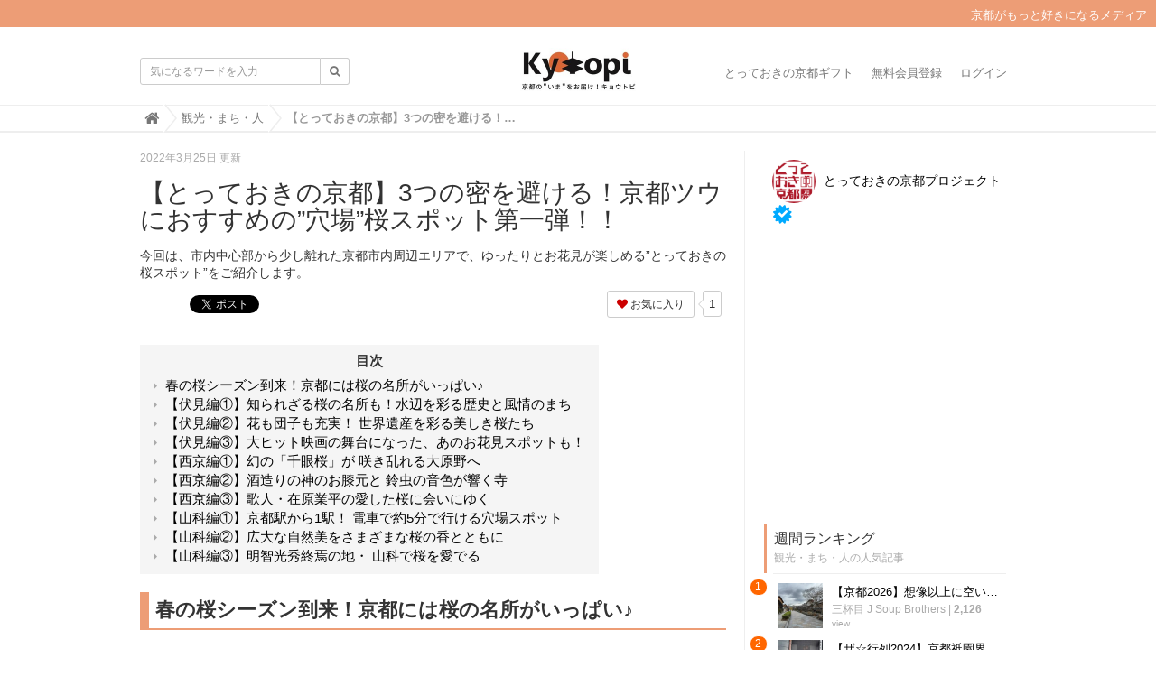

--- FILE ---
content_type: text/html; charset=utf-8
request_url: https://kyotopi.jp/articles/UmV1z
body_size: 17074
content:
<!DOCTYPE html>

<html>
  <head>
    <meta charset="UTF-8">
    <title>【とっておきの京都】3つの密を避ける！京都ツウにおすすめの”穴場”桜スポット第一弾！！</title>
    <link rel="stylesheet" href="//maxcdn.bootstrapcdn.com/font-awesome/4.6.3/css/font-awesome.min.css">
    <link rel="stylesheet" media="screen" href="https://image.kyotopi.jp/clipkit/stylesheets/application-1.0.css">
    <script src="https://image.kyotopi.jp/clipkit/javascripts/default-1.0.js"></script>
    <link href="https://image.kyotopi.jp/sites/favicons/000/000/001/square/99a323b1-18f4-4317-9e3a-165717d60ef3.png?1559113385" rel="shortcut icon" type="image/vnd.microsoft.icon">
    <link rel="apple-touch-icon" href="https://image.kyotopi.jp/sites/touch_icons/000/000/001/square/7f0ee45d-54a5-4cf9-a371-9f9e83639da9.png?1559113385">
    
  <link rel="canonical" href="https://kyotopi.jp/articles/UmV1z">
  
  <meta name="description" content="今回は、市内中心部から少し離れた京都市内周辺エリアで、ゆったりとお花見が楽しめる”とっておきの桜スポット”をご紹介します。">
  <meta name="keywords" content="京都市,伏見区,地域,山科区,桜,桜の京都,西京区">
  <meta name="twitter:card" content="summary">
  <meta name="twitter:domain" content="kyotopi.jp">
  <meta name="twitter:title" content="【とっておきの京都】3つの密を避ける！京都ツウにおすすめの”穴場”桜スポット第一弾！！ - Kyotopi [キョウトピ]  京都情報・観光・旅行・グルメ">
  <meta name="twitter:image" content="https://image.kyotopi.jp/articles/images/000/015/733/medium/6c0cc14e-255e-4b32-8670-50992c609fcd.jpg?1648198427">
  <meta name="twitter:description" content="今回は、市内中心部から少し離れた京都市内周辺エリアで、ゆったりとお花見が楽しめる”とっておきの桜スポット”をご紹介します。">
  <meta property="og:site_name" content="Kyotopi [キョウトピ]  京都情報・観光・旅行・グルメ">
  <meta property="og:title" content="【とっておきの京都】3つの密を避ける！京都ツウにおすすめの”穴場”桜スポット第一弾！！">
  <meta property="og:description" content="今回は、市内中心部から少し離れた京都市内周辺エリアで、ゆったりとお花見が楽しめる”とっておきの桜スポット”をご紹介します。">
  <meta property="og:type" content="article">
  <meta property="og:url" content="https://kyotopi.jp/articles/UmV1z">
  <meta property="og:image" content="https://image.kyotopi.jp/articles/images/000/015/733/large/6c0cc14e-255e-4b32-8670-50992c609fcd.jpg?1648198427">
  <script type="application/ld+json">
  {
    "@context": "http://schema.org",
    "@type": "NewsArticle",
    "mainEntityOfPage":{
      "@type":"WebPage",
      "@id": "https://kyotopi.jp/articles/UmV1z"
    },
    "headline": "【とっておきの京都】3つの密を避ける！京都ツウにおすすめの”穴場”桜スポット第一弾！！",
    "image": {
      "@type": "ImageObject",
      "url": "https://image.kyotopi.jp/articles/images/000/015/733/medium/6c0cc14e-255e-4b32-8670-50992c609fcd.jpg?1648198427",
      "width": 800,
      "height": 600
    },
    "datePublished": "2022-03-25T19:00:00+09:00",
    "dateModified": "2022-03-25T19:00:00+09:00",
    "author": {
      "@type": "Person",
      "name": "とっておきの京都プロジェクト"
    },
    "publisher": {
      "@type": "Organization",
      "name": "Kyotopi [キョウトピ]  京都情報・観光・旅行・グルメ",
      "logo": {
        "@type": "ImageObject",
        "url": "https://image.kyotopi.jp/sites/logos/000/000/001/logo_sm/7572e2b6-c8ff-481a-8a99-a926c4d3ed13.jpg?1568953210"
      }
    },
    "description": "今回は、市内中心部から少し離れた京都市内周辺エリアで、ゆったりとお花見が楽しめる”とっておきの桜スポット”をご紹介します。"
  }
  </script>

    <link href="https://image.kyotopi.jp/sites/favicons/000/000/001/square/99a323b1-18f4-4317-9e3a-165717d60ef3.png?1559113385" rel="shortcut icon" type="image/vnd.microsoft.icon">
<link rel="apple-touch-icon" href="https://image.kyotopi.jp/sites/touch_icons/000/000/001/square/7f0ee45d-54a5-4cf9-a371-9f9e83639da9.png?1559113385">
<link href="https://image.kyotopi.jp/resources/assets/000/000/477/original/style.css?1673833186" rel="stylesheet" type="text/css">

  <!-- 記事ページ用HEAD -->
  <link rel="amphtml" href="https://kyotopi.jp/articles/UmV1z.amp">
  <link rel="canonical" href="https://kyotopi.jp/articles/UmV1z">
  <!--<meta name="description" content="今回は、市内中心部から少し離れた京都市内周辺エリアで、ゆったりとお花見が楽しめる”とっておきの桜スポット”をご紹介します。">-->
  <meta name="twitter:card" content="summary">
  <meta name="twitter:domain" content="kyotopi.jp">
  <meta name="twitter:title" content="【とっておきの京都】3つの密を避ける！京都ツウにおすすめの”穴場”桜スポット第一弾！！ - Kyotopi [キョウトピ]  京都情報・観光・旅行・グルメ">
  <meta name="twitter:image" content="https://image.kyotopi.jp/articles/images/000/015/733/medium/6c0cc14e-255e-4b32-8670-50992c609fcd.jpg?1648198427">
  <meta name="twitter:description" content="今回は、市内中心部から少し離れた京都市内周辺エリアで、ゆったりとお花見が楽しめる”とっておきの桜スポット”をご紹介します。">
  <meta property="og:site_name" content="Kyotopi [キョウトピ]  京都情報・観光・旅行・グルメ">
  <meta property="og:title" content="【とっておきの京都】3つの密を避ける！京都ツウにおすすめの”穴場”桜スポット第一弾！！">
  <meta property="og:description" content="今回は、市内中心部から少し離れた京都市内周辺エリアで、ゆったりとお花見が楽しめる”とっておきの桜スポット”をご紹介します。">
  <meta property="og:type" content="article">
  <meta property="og:url" content="https://kyotopi.jp/articles/UmV1z">
  <meta property="og:image" content="https://image.kyotopi.jp/articles/images/000/015/733/medium/6c0cc14e-255e-4b32-8670-50992c609fcd.jpg?1648198427">
  <script type="application/ld+json">
  {
    "@context": "http://schema.org",
    "@type": "NewsArticle",
    "mainEntityOfPage":{
      "@type":"WebPage",
      "@id": "https://kyotopi.jp/articles/UmV1z"
    },
    "headline": "【とっておきの京都】3つの密を避ける！京都ツウにおすすめの”穴場”桜スポット第一弾！！",
    "image": {
      "@type": "ImageObject",
      "url": "https://image.kyotopi.jp/articles/images/000/015/733/medium/6c0cc14e-255e-4b32-8670-50992c609fcd.jpg?1648198427",
      "width": 800,
      "height": 600
    },
    "datePublished": "2022-03-25T19:00:00+09:00",
    "dateModified": "2022-03-25T19:00:00+09:00",
    "author": {
      "@type": "Person",
      "name": "とっておきの京都プロジェクト"
    },
    "publisher": {
      "@type": "Organization",
      "name": "Kyotopi [キョウトピ]  京都情報・観光・旅行・グルメ",
      "logo": {
        "@type": "ImageObject",
        "url": "https://image.kyotopi.jp/sites/logos/000/000/001/logo_sm/7572e2b6-c8ff-481a-8a99-a926c4d3ed13.jpg?1568953210"
      }
    },
    "description": "今回は、市内中心部から少し離れた京都市内周辺エリアで、ゆったりとお花見が楽しめる”とっておきの桜スポット”をご紹介します。"
  }
  </script>


<style type="text/css" media="screen"> 
</style>



<script type='text/javascript'>
  var googletag = googletag || {};
  googletag.cmd = googletag.cmd || [];
  (function() {
    var gads = document.createElement('script');
    gads.async = true;
    gads.type = 'text/javascript';
    var useSSL = 'https:' == document.location.protocol;
    gads.src = (useSSL ? 'https:' : 'http:') +
      '//www.googletagservices.com/tag/js/gpt.js';
    var node = document.getElementsByTagName('script')[0];
    node.parentNode.insertBefore(gads, node);
  })();
</script>

<script type='text/javascript'>
  googletag.cmd.push(function() {
    googletag.defineSlot('/140701028/PC_Big', [300, 250], 'div-gpt-ad-1456848984254-0').addService(googletag.pubads());
    googletag.defineSlot('/140701028/PC_2', [300, 250], 'div-gpt-ad-1456848984254-1').addService(googletag.pubads());
    googletag.defineSlot('/140701028/SP_header', [300, 250], 'div-gpt-ad-1456848984254-2').addService(googletag.pubads());
    googletag.defineSlot('/140701028/SP_2', [300, 250], 'div-gpt-ad-1456848984254-3').addService(googletag.pubads());
    googletag.defineSlot('/140701028/SP_middle', [300, 250], 'div-gpt-ad-1456848984254-4').addService(googletag.pubads());
    googletag.defineSlot('/140701028/SP_footer', [300, 250], 'div-gpt-ad-1456848984254-5').addService(googletag.pubads());
    googletag.defineSlot('/140701028/PC_3', [300, 250], 'div-gpt-ad-1457409125617-0').addService(googletag.pubads());
    googletag.defineSlot('/140701028/PC_4', [300, 250], 'div-gpt-ad-1457409125617-1').addService(googletag.pubads());
    googletag.pubads().enableSingleRequest();
    googletag.enableServices();
  });
</script>

<script>
  (function(i,s,o,g,r,a,m){i['GoogleAnalyticsObject']=r;i[r]=i[r]||function(){
  (i[r].q=i[r].q||[]).push(arguments)},i[r].l=1*new Date();a=s.createElement(o),
  m=s.getElementsByTagName(o)[0];a.async=1;a.src=g;m.parentNode.insertBefore(a,m)
  })(window,document,'script','https://www.google-analytics.com/analytics.js','ga');
  ga('create', 'UA-61955611-1', 'auto', {'useAmpClientId': true}); 

  <!-- コンテンツグループ トラッキングコード -->
  
    ga('set', 'contentGroup2', 'https://kyotopi.jp/authors/YYVdl');
    
      ga('set', 'contentGroup1', '観光・まち・人');
    
  

  ga('send', 'pageview');
</script>


    
  <link rel="amphtml" href="https://kyotopi.jp/articles/UmV1z.amp">
<meta name="csrf-param" content="authenticity_token" />
<meta name="csrf-token" content="1VfKcWxBdJY0yadqTNDD1E9c0nKhc2f+qqy6ZzpWYob/5jZVr7Nn9cppPksKOrDwsD3cvgvP3ISspjp1TjJjGQ==" /><script>window.routing_root_path = '';
window.site_name = 'kyotopi';
I18n.defaultLocale = 'ja';
I18n.locale = 'ja';</script></head>
  <body class="device-desktop">
    <nav class="navbar navbar-default navbar-top" role="navigation">
  <div class="hbox"><p>京都がもっと好きになるメディア</p>
  </div>
  <div class="container">
    <div class="navbar-brand">
      
        <a href="/" title="Kyotopi [キョウトピ]  京都情報・観光・旅行・グルメ">
          <img src="https://image.kyotopi.jp/sites/logos/000/000/001/logo_sm/7572e2b6-c8ff-481a-8a99-a926c4d3ed13.jpg?1568953210" alt="Kyotopi [キョウトピ]  京都情報・観光・旅行・グルメ"></a>
      
    </div>
    <button type="button" class="navbar-toggle"
        data-toggle="collapse" data-target=".navbar-ex1-collapse">
      <span class="sr-only">Toggle navigation</span>
      <span class="icon-bar"></span>
      <span class="icon-bar"></span>
      <span class="icon-bar"></span>
    </button>
    <div class="collapse navbar-collapse navbar-ex1-collapse">
      <form action="/kyotopi/search" role="search"
          class="navbar-form navbar-left navbar-input-group">
        <div class="form-group">
          <input type="text" class="form-control input-sm" id="nav-keyword-search"
            placeholder="気になるワードを入力" name="q" value="">
          <button class="btn btn-default btn-sm" type="submit">
            <span class="fa fa-search text-muted"></span>
          </button>
        </div>
      </form>
      <ul class="nav navbar-nav navbar-right">
        
          <li><a href="https://store.kyotopi.jp/">とっておきの京都ギフト</a></li>
          <li><a href="/users/sign_up">無料会員登録</a></li>
          <li><a href="/users/sign_in">ログイン</a></li>
        
      </ul>
    </div>
  </div>
  
    <div class="header-breadcrumb hidden-xs">
      <div class="container">
        <ul class="breadcrumb">
         <li itemprop="itemListElement" itemscope="itemscope" itemtype="http://schema.org/ListItem"><a href="/" itemprop="item"><span itemprop="name"><i class="fa fa-lg">&#xf015;</i><span class="sr-only">Home</span></span></a><meta content="1" itemprop="position" /></li><li itemprop="itemListElement" itemscope="itemscope" itemtype="http://schema.org/ListItem"><a href="/category/%E8%A6%B3%E5%85%89%E3%83%BB%E3%81%BE%E3%81%A1%E3%83%BB%E4%BA%BA" itemprop="item"><span itemprop="name">観光・まち・人</span></a><meta content="2" itemprop="position" /></li><li itemprop="itemListElement" itemscope="itemscope" itemtype="http://schema.org/ListItem"><strong class="breadcrumb-title" itemprop="name">【とっておきの京都】3つの密を避ける！京都ツウにおすすめの”穴場”桜スポット第一弾！！</strong><meta content="3" itemprop="position" /></li>
        </ul>
      </div>
    </div>
  
</nav>
<script>
  function getUrlVars() {
    var vars = [], max = 0, hash = "", array = "";
    var url = window.location.search;
    hash  = url.slice(1).split('&'); max = hash.length;
    for (var i = 0; i < max; i++) {
      array = hash[i].split('='); vars.push(array[0]); vars[array[0]] = array[1];
    }
    return vars;
  }
  var val = getUrlVars();
  if (val['q']) document.getElementById('nav-keyword-search').value = decodeURIComponent(val['q']).replace('+', ' ');
</script>
    <div id="sb-site">
      
        


<div class="container">
  <div class="row">
    <div class="col col-sm-8 content-left">
      <div class="article">
        
          <div class="article-header">
            <div class="date">2022年3月25日 更新</div>
            <h1>【とっておきの京都】3つの密を避ける！京都ツウにおすすめの”穴場”桜スポット第一弾！！</h1>
            <p class="description">今回は、市内中心部から少し離れた京都市内周辺エリアで、ゆったりとお花見が楽しめる”とっておきの桜スポット”をご紹介します。</p>
            <div class="row">
              <div class="col-md-6">
                <div class="social">
                  <a href="http://b.hatena.ne.jp/entry/https://kyotopi.jp/articles/UmV1z" class="hatena-bookmark-button" data-hatena-bookmark-layout="simple-balloon" title="このエントリーをはてなブックマークに追加"><img src="https://b.st-hatena.com/images/entry-button/button-only@2x.png" alt="このエントリーをはてなブックマークに追加" width="20" height="20" style="border: none;" /></a><script type="text/javascript" src="https://b.st-hatena.com/js/bookmark_button.js" charset="utf-8" async="async"></script>
                  <span id="fb-root"></span>
                  <script>(function(d, s, id) {
                    var js, fjs = d.getElementsByTagName(s)[0];
                    if (d.getElementById(id)) return;
                    js = d.createElement(s); js.id = id;
                    js.src = "//connect.facebook.net/ja_JP/all.js#xfbml=1";
                    fjs.parentNode.insertBefore(js, fjs);
                  }(document, 'script', 'facebook-jssdk'));</script>
                  <span class="fb-like" data-href="https://kyotopi.jp/articles/UmV1z" data-layout="button_count" data-action="like" data-show-faces="false" data-share="false"></span>
                  <a href="https://twitter.com/share" class="twitter-share-button" data-url="https://kyotopi.jp/articles/UmV1z" data-lang="ja">ツイート</a>
                  <script>!function(d,s,id){var js,fjs=d.getElementsByTagName(s)[0];if(!d.getElementById(id)){js=d.createElement(s);js.id=id;js.src="https://platform.twitter.com/widgets.js";fjs.parentNode.insertBefore(js,fjs);}}(document,"script","twitter-wjs");</script>
                </div>
              </div>
              <div class="col-md-6 text-right">
                <div class="matome-status">
                  <span class="favorite">
                    <a href="/kyotopi/works/favorites/15733/register?s=t"
                        class="btn btn-default btn-sm">
                      <span class="fa fa-heart"></span> お気に入り</a>
                    <span class="counter-bubble">
                      <span>
                        1
                      </span>
                    </span>
                  </span>
                </div>
              </div>
            </div>
          </div>
          
          <div class="article-content">
            
            
              <div class="toc">
                <h3>目次</h3>
                <ul>
                  
                    <li class="lv2">
                      <a href="#item220995">春の桜シーズン到来！京都には桜の名所がいっぱい♪</a>
                    </li>
                  
                    <li class="lv2">
                      <a href="#item220967">【伏見編①】知られざる桜の名所も！水辺を彩る歴史と風情のまち</a>
                    </li>
                  
                    <li class="lv2">
                      <a href="#item220970">【伏見編②】花も団子も充実！ 世界遺産を彩る美しき桜たち</a>
                    </li>
                  
                    <li class="lv2">
                      <a href="#item220972">【伏見編③】大ヒット映画の舞台になった、あのお花見スポットも！</a>
                    </li>
                  
                    <li class="lv2">
                      <a href="#item220976">【西京編①】幻の「千眼桜」が 咲き乱れる大原野へ</a>
                    </li>
                  
                    <li class="lv2">
                      <a href="#item220979">【西京編②】酒造りの神のお膝元と 鈴虫の音色が響く寺</a>
                    </li>
                  
                    <li class="lv2">
                      <a href="#item220982">【西京編③】歌人・在原業平の愛した桜に会いにゆく</a>
                    </li>
                  
                    <li class="lv2">
                      <a href="#item220985">【山科編①】京都駅から1駅！ 電車で約5分で行ける穴場スポット</a>
                    </li>
                  
                    <li class="lv2">
                      <a href="#item220988">【山科編②】広大な自然美をさまざまな桜の香とともに</a>
                    </li>
                  
                    <li class="lv2">
                      <a href="#item220991">【山科編③】明智光秀終焉の地・ 山科で桜を愛でる</a>
                    </li>
                  
                </ul>
              </div>
            
            
              
                <div class="article-item item_heading " id="item220995" data-item-id="220995" data-item-type="ItemHeading"><h2 class="item-body">春の桜シーズン到来！京都には桜の名所がいっぱい♪</h2></div>
              
                <div class="article-item item_image " id="item220994" data-item-id="220994" data-item-type="ItemImage"><div class="media"><div class="pull-sm-left"><a class="lightbox" href="https://image.kyotopi.jp/item_images/images/000/220/994/medium/e9f9d571-0d09-4125-8043-b48fda7d9cbd.jpg?1648198082" title=""><span class="inline-image"><img class="img-responsive item-image" alt=" (220994)" data-reference="" src="https://image.kyotopi.jp/item_images/images/000/220/994/medium/e9f9d571-0d09-4125-8043-b48fda7d9cbd.jpg?1648198082" width="640" height="426" /></span></a></div><div class="media-body"><h4 class="media-heading item-body"></h4><div class="item-comment">京都には「桜の名所」がたくさんあります！その中でも、3つの密を避けて穴場の桜スポットを探している人必見！今回は、市内中心部から少し離れた京都市内周辺エリアで、ゆったりとお花見が楽しめる”とっておきの桜スポット”をご紹介します。</div></div></div></div>
              
                <div class="article-item item_heading " id="item220967" data-item-id="220967" data-item-type="ItemHeading"><h2 class="item-body">【伏見編①】知られざる桜の名所も！水辺を彩る歴史と風情のまち</h2></div>
              
                <div class="article-item item_image " id="item220958" data-item-id="220958" data-item-type="ItemImage"><div class="image-large"><a class="lightbox" href="https://image.kyotopi.jp/item_images/images/000/220/958/medium/20751f1f-f7a1-4d6f-84d7-296c91e96c1e.jpg?1648197369" title=""><img class="img-responsive item-image" alt=" (220958)" data-reference="" src="https://image.kyotopi.jp/item_images/images/000/220/958/medium/20751f1f-f7a1-4d6f-84d7-296c91e96c1e.jpg?1648197369" width="640" height="478" /></a><h4></h4></div></div>
              
                <div class="article-item item_text " id="item220968" data-item-id="220968" data-item-type="ItemText"><div class="item-body-hbr">お酒のイメージが強い、京都市の伏見区。実は桜の名所が多く、中書島から大手筋、伏見桃山城公園から桃山御陵一帯は、桜の街と呼んでも過言ではない美しさ。桜と水辺、酒蔵が立ち並ぶ歴史ある伏見へ、花見に来られてみてはいかがでしょうか。</div></div>
              
                <div class="article-item item_link " id="item220969" data-item-id="220969" data-item-type="ItemLink"><div class="item-link-inline style-button"><div class="media"><div class="media-body"><div><a class="btn btn-item-link noext" href="https://totteoki.kyoto.travel/19033/" rel="nofollow" style="" target="_blank">【伏見編①】の記事はこちら⇒</a></div></div></div></div></div>
              
                <div class="article-item item_heading " id="item220970" data-item-id="220970" data-item-type="ItemHeading"><h2 class="item-body">【伏見編②】花も団子も充実！ 世界遺産を彩る美しき桜たち</h2></div>
              
                <div class="article-item item_image " id="item220959" data-item-id="220959" data-item-type="ItemImage"><div class="image-large"><a class="lightbox" href="https://image.kyotopi.jp/item_images/images/000/220/959/medium/8e98c7e6-2037-41ef-9825-9679e515b308.jpg?1648197381" title=""><img class="img-responsive item-image" alt=" (220959)" data-reference="" src="https://image.kyotopi.jp/item_images/images/000/220/959/medium/8e98c7e6-2037-41ef-9825-9679e515b308.jpg?1648197381" width="640" height="425" /></a><h4></h4></div></div>
              
                <div class="article-item item_text " id="item220973" data-item-id="220973" data-item-type="ItemText"><div class="item-body-hbr">真言宗醍醐派總本山 醍醐寺。様々な種類の桜を楽しむことができるお花見スポットです。 国宝の五重塔と枝垂桜の共演は必見の美しさです！境内や周辺に駐車場はありますが、シーズン中は混み合うのでぜひ公共交通機関で。</div></div>
              
                <div class="article-item item_link " id="item220971" data-item-id="220971" data-item-type="ItemLink"><div class="item-link-inline style-button"><div class="media"><div class="media-body"><div><a class="btn btn-item-link noext" href="https://totteoki.kyoto.travel/19044/" rel="nofollow" style="" target="_blank">【伏見編②】の記事はこちら⇒</a></div></div></div></div></div>
              
                <div class="article-item item_heading " id="item220972" data-item-id="220972" data-item-type="ItemHeading"><h2 class="item-body">【伏見編③】大ヒット映画の舞台になった、あのお花見スポットも！</h2></div>
              
                <div class="article-item item_image " id="item220960" data-item-id="220960" data-item-type="ItemImage"><div class="image-large"><a class="lightbox" href="https://image.kyotopi.jp/item_images/images/000/220/960/medium/374299f7-9d3f-4e9d-90a0-2b734009006f.jpg?1648197395" title=""><img class="img-responsive item-image" alt=" (220960)" data-reference="" src="https://image.kyotopi.jp/item_images/images/000/220/960/medium/374299f7-9d3f-4e9d-90a0-2b734009006f.jpg?1648197395" width="640" height="480" /></a><h4></h4></div></div>
              
                <div class="article-item item_text " id="item220974" data-item-id="220974" data-item-type="ItemText"><div class="item-body-hbr">評判の飲食店も増え、京都の一大観光地へと進化しつつある「伏見」には、伏見桃山城、最古の塔、十石舟、酒蔵、であい橋など、桜との数々の共演が見られるお花見スポットが盛り沢山！ ぜひ自分だけの共演ポイントを探してみてください。</div></div>
              
                <div class="article-item item_link " id="item220975" data-item-id="220975" data-item-type="ItemLink"><div class="item-link-inline style-button"><div class="media"><div class="media-body"><div><a class="btn btn-item-link noext" href="https://totteoki.kyoto.travel/21436/" rel="nofollow" style="" target="_blank">【伏見編③】の記事はこちら⇒</a></div></div></div></div></div>
              
                <div class="article-item item_heading " id="item220976" data-item-id="220976" data-item-type="ItemHeading"><h2 class="item-body">【西京編①】幻の「千眼桜」が 咲き乱れる大原野へ</h2></div>
              
                <div class="article-item item_image " id="item220961" data-item-id="220961" data-item-type="ItemImage"><div class="image-large"><a class="lightbox" href="https://image.kyotopi.jp/item_images/images/000/220/961/medium/9deca87a-5548-4bf6-b150-b959adcd4233.jpg?1648197405" title=""><img class="img-responsive item-image" alt=" (220961)" data-reference="" src="https://image.kyotopi.jp/item_images/images/000/220/961/medium/9deca87a-5548-4bf6-b150-b959adcd4233.jpg?1648197405" width="640" height="427" /></a><h4></h4></div></div>
              
                <div class="article-item item_text " id="item220977" data-item-id="220977" data-item-type="ItemText"><div class="item-body-hbr">大原野ってどこ？遠いんじゃ…？と思っているアナタ、そんなことはありません。 大原野は西京区にあり、自然豊かでのんびりとしたエリアで、花見、グルメスポットが点在しています。</div></div>
              
                <div class="article-item item_link " id="item220978" data-item-id="220978" data-item-type="ItemLink"><div class="item-link-inline style-button"><div class="media"><div class="media-body"><div><a class="btn btn-item-link noext" href="https://totteoki.kyoto.travel/18943/" rel="nofollow" style="" target="_blank">【西京編①】の記事はこちら⇒</a></div></div></div></div></div>
              
                <div class="article-item item_heading " id="item220979" data-item-id="220979" data-item-type="ItemHeading"><h2 class="item-body">【西京編②】酒造りの神のお膝元と 鈴虫の音色が響く寺</h2></div>
              
                <div class="article-item item_image " id="item220962" data-item-id="220962" data-item-type="ItemImage"><div class="image-large"><a class="lightbox" href="https://image.kyotopi.jp/item_images/images/000/220/962/medium/a442e541-e6f2-457f-9fc2-4cc6011071f5.jpg?1648197426" title=""><img class="img-responsive item-image" alt=" (220962)" data-reference="" src="https://image.kyotopi.jp/item_images/images/000/220/962/medium/a442e541-e6f2-457f-9fc2-4cc6011071f5.jpg?1648197426" width="640" height="424" /></a><h4></h4></div></div>
              
                <div class="article-item item_text " id="item220980" data-item-id="220980" data-item-type="ItemText"><div class="item-body-hbr">松尾大社がランドマークの松尾エリアは、人気観光スポットの嵐山からすぐ。阪急電車で1駅、徒歩でも向かえるほど近いですが、嵐山ほど混雑しておらずゆったり観光できます。松尾エリアにも桜の名所が点在します。</div></div>
              
                <div class="article-item item_link " id="item220981" data-item-id="220981" data-item-type="ItemLink"><div class="item-link-inline style-button"><div class="media"><div class="media-body"><div><a class="btn btn-item-link noext" href="https://totteoki.kyoto.travel/18950/" rel="nofollow" style="" target="_blank">【西京編②】の記事はこちら⇒</a></div></div></div></div></div>
              
                <div class="article-item item_heading " id="item220982" data-item-id="220982" data-item-type="ItemHeading"><h2 class="item-body">【西京編③】歌人・在原業平の愛した桜に会いにゆく</h2></div>
              
                <div class="article-item item_image " id="item220963" data-item-id="220963" data-item-type="ItemImage"><div class="image-large"><a class="lightbox" href="https://image.kyotopi.jp/item_images/images/000/220/963/medium/d56889ce-40e5-4f56-8915-bb3372ee4134.jpg?1648197436" title=""><img class="img-responsive item-image" alt=" (220963)" data-reference="" src="https://image.kyotopi.jp/item_images/images/000/220/963/medium/d56889ce-40e5-4f56-8915-bb3372ee4134.jpg?1648197436" width="640" height="427" /></a><h4></h4></div></div>
              
                <div class="article-item item_text " id="item220983" data-item-id="220983" data-item-type="ItemText"><div class="item-body-hbr">西京エリアは嵐山など有名どころだけでなく、桂や大原野などゆったりできるスポットも。 映画「ちはやふる」のタイトルにもなっている、竜田川の和歌を詠んだ在原業平ゆかりの桜は必見。 桂駅周辺で腹ごしらえをして、散策してみてくださいね！</div></div>
              
                <div class="article-item item_link " id="item220984" data-item-id="220984" data-item-type="ItemLink"><div class="item-link-inline style-button"><div class="media"><div class="media-body"><div><a class="btn btn-item-link noext" href="https://totteoki.kyoto.travel/18962/" rel="nofollow" style="" target="_blank">【西京編③】の記事はこちら⇒</a></div></div></div></div></div>
              
                <div class="article-item item_heading " id="item220985" data-item-id="220985" data-item-type="ItemHeading"><h2 class="item-body">【山科編①】京都駅から1駅！ 電車で約5分で行ける穴場スポット</h2></div>
              
                <div class="article-item item_image " id="item220964" data-item-id="220964" data-item-type="ItemImage"><div class="image-large"><a class="lightbox" href="https://image.kyotopi.jp/item_images/images/000/220/964/medium/7f9e06da-444a-4611-9a5b-e03a689760e2.jpg?1648197447" title=""><img class="img-responsive item-image" alt=" (220964)" data-reference="" src="https://image.kyotopi.jp/item_images/images/000/220/964/medium/7f9e06da-444a-4611-9a5b-e03a689760e2.jpg?1648197447" width="640" height="480" /></a><h4></h4></div></div>
              
                <div class="article-item item_text " id="item220986" data-item-id="220986" data-item-type="ItemText"><div class="item-body-hbr">出発は京都駅！東山を超えるので山科ってちょっと遠そうなイメージがありますが、京都駅から１駅、約５分というアクセスの良さ！アクセスは良好なのに、落ちついて観光ができる数少ない穴場です。</div></div>
              
                <div class="article-item item_link " id="item220987" data-item-id="220987" data-item-type="ItemLink"><div class="item-link-inline style-button"><div class="media"><div class="media-body"><div><a class="btn btn-item-link noext" href="https://totteoki.kyoto.travel/18923/" rel="nofollow" style="" target="_blank">【山科編①】の記事はこちら⇒</a></div></div></div></div></div>
              
                <div class="article-item item_heading " id="item220988" data-item-id="220988" data-item-type="ItemHeading"><h2 class="item-body">【山科編②】広大な自然美をさまざまな桜の香とともに</h2></div>
              
                <div class="article-item item_image " id="item220965" data-item-id="220965" data-item-type="ItemImage"><div class="image-large"><a class="lightbox" href="https://image.kyotopi.jp/item_images/images/000/220/965/medium/6d2f4916-a025-4cec-8a65-015eb66a48ab.jpg?1648197456" title=""><img class="img-responsive item-image" alt=" (220965)" data-reference="" src="https://image.kyotopi.jp/item_images/images/000/220/965/medium/6d2f4916-a025-4cec-8a65-015eb66a48ab.jpg?1648197456" width="640" height="427" /></a><h4></h4></div></div>
              
                <div class="article-item item_text " id="item220989" data-item-id="220989" data-item-type="ItemText"><div class="item-body-hbr">山科の桜スポットは、山科駅周辺以外にも点在しています。これから紹介するスポットは、地下鉄東西線での移動が便利なところばかり（大石神社へは三条京阪駅か山科駅からバスにて）。地下鉄1日乗車券を買って、オトクに回るのがオススメです！</div></div>
              
                <div class="article-item item_link " id="item220990" data-item-id="220990" data-item-type="ItemLink"><div class="item-link-inline style-button"><div class="media"><div class="media-body"><div><a class="btn btn-item-link noext" href="https://totteoki.kyoto.travel/18930/" rel="nofollow" style="" target="_blank">【山科編②】の記事はこちら⇒</a></div></div></div></div></div>
              
                <div class="article-item item_heading " id="item220991" data-item-id="220991" data-item-type="ItemHeading"><h2 class="item-body">【山科編③】明智光秀終焉の地・ 山科で桜を愛でる</h2></div>
              
                <div class="article-item item_image " id="item220966" data-item-id="220966" data-item-type="ItemImage"><div class="image-large"><a class="lightbox" href="https://image.kyotopi.jp/item_images/images/000/220/966/medium/a4fd7045-759d-4e47-806d-7b2fa9b172bb.jpg?1648197466" title=""><img class="img-responsive item-image" alt=" (220966)" data-reference="" src="https://image.kyotopi.jp/item_images/images/000/220/966/medium/a4fd7045-759d-4e47-806d-7b2fa9b172bb.jpg?1648197466" width="514" height="640" /></a><h4></h4></div></div>
              
                <div class="article-item item_text " id="item220992" data-item-id="220992" data-item-type="ItemText"><div class="item-body-hbr">京都駅から電車で約５分の近場ながら、雄大な自然美を楽しめるのが、ここ「山科」です。<br />「本能寺の変」で３日間天下を取った明智光秀が、その人生に幕を閉じた地でもあります。</div></div>
              
                <div class="article-item item_link " id="item220993" data-item-id="220993" data-item-type="ItemLink"><div class="item-link-inline style-button"><div class="media"><div class="media-body"><div><a class="btn btn-item-link noext" href="https://totteoki.kyoto.travel/21457/" rel="nofollow" style="" target="_blank">【山科編③】の記事はこちら⇒</a></div></div></div></div></div>
              
            <div class="clearfix paginate text-center"><div class="pull-right num-lines">38 件</div>
</div>
          </div>
          
          
            <div class="list-group articles-lg">
              <h2>
                関連する記事
                <small>こんな記事も人気です♪</small>
              </h2>
              
              <div class="list-group-item clearfix">
                <a href="/articles/L0Bb9">
                  <img src="https://image.kyotopi.jp/articles/images/000/013/653/square/da82c406-da82-4949-bf92-cc178e15ea61.png?1679271981" alt="京都駅や嵐山からスグ近くの「桜の隠れた名所」でゆったりお花見（西京・山科・伏見）" class="pull-left">
                  <h4 class="list-group-item-heading">京都駅や嵐山からスグ近くの「桜の隠れた名所」でゆったりお花見（西京・山科・伏見）</h4>
                </a>
                <div class="list-group-item-text">
                  有名観光地でのお花見もいいですが、人混みを避けて、穴場スポットでと桜ゆったりを愛でるのがホントの「京都ツウ」の楽しみ方。
                  <div class="curator">
                    <a href="/authors/YYVdl">とっておきの京都プロジェクト</a> |
                    <span class="num-views">
                      3,716 <small>view</small>
                    </span>
                  </div>
                </div>
              </div>
              
              <div class="list-group-item clearfix">
                <a href="/articles/pmwkd">
                  <img src="https://image.kyotopi.jp/articles/images/000/018/589/square/61414a99-07bc-4071-8c3f-e2519f8416fc.jpg?1754992491" alt="【厳選5店】京都オススメ季節限定フルーツ☆和菓子老舗かき氷使用いちじく～ぶどう農園他" class="pull-left">
                  <h4 class="list-group-item-heading">【厳選5店】京都オススメ季節限定フルーツ☆和菓子老舗かき氷使用いちじく～ぶどう農園他</h4>
                </a>
                <div class="list-group-item-text">
                  汁物大好きな三杯目 J Soup Brothersです！FU～FU～☆彡今回は地産地消、京都産の今が旬のフルーツ、それを使用したスイーツを集めました。京都有数のいちじく、ぶどう産地から、それらを使ったスイーツまで。
                  <div class="curator">
                    <a href="/authors/rom4M">三杯目 J Soup Brothers</a> |
                    <span class="num-views">
                      12,499 <small>view</small>
                    </span>
                  </div>
                </div>
              </div>
              
              <div class="list-group-item clearfix">
                <a href="/articles/gnXPt">
                  <img src="https://image.kyotopi.jp/articles/images/000/018/199/square/06c1ad0f-948b-4071-893a-47351d907cb1.jpg?1741692016" alt="【保存版】京都オススメ『クリームコロッケ』☆驚愕メガサイズ～行列洋食店まで【厳選10店】" class="pull-left">
                  <h4 class="list-group-item-heading">【保存版】京都オススメ『クリームコロッケ』☆驚愕メガサイズ～行列洋食店まで【厳選10店】</h4>
                </a>
                <div class="list-group-item-text">
                  おおきに～豆はなどす☆今回は京都オススメ、洋食の王道メニュー『クリームコロッケ』の名店を集めました。お皿を覆い尽くすメガサイズから行列洋食店の逸品まで。
                  <div class="curator">
                    <a href="/authors/Z1cLx">豆はなのリアル京都暮らし☆ヨ～イヤサ～♪</a> |
                    <span class="num-views">
                      15,962 <small>view</small>
                    </span>
                  </div>
                </div>
              </div>
              
              <div class="list-group-item clearfix">
                <a href="/articles/iyKAh">
                  <img src="https://image.kyotopi.jp/articles/images/000/017/506/square/50952c6c-e135-442b-b743-26f05eb854c7.jpg?1718704781" alt="【京都本】これぞ究極のガイドブック！京都ぐるり山歩き『京都一周トレイル』の完全攻略本☆" class="pull-left">
                  <h4 class="list-group-item-heading">【京都本】これぞ究極のガイドブック！京都ぐるり山歩き『京都一周トレイル』の完全攻略本☆</h4>
                </a>
                <div class="list-group-item-text">
                  汁物大好きな三杯目 J Soup Brothersです！FU～FU～☆彡今回は京都盆地を囲む山々をぐるっと巡れる京都一周トレイル。その完全攻略本とも言うべきガイドブックをご紹介します。
                  <div class="curator">
                    <a href="/authors/rom4M">三杯目 J Soup Brothers</a> |
                    <span class="num-views">
                      6,763 <small>view</small>
                    </span>
                  </div>
                </div>
              </div>
              
              <div class="list-group-item clearfix">
                <a href="/articles/lqYmc">
                  <img src="https://image.kyotopi.jp/articles/images/000/015/759/square/332db0d2-714e-40f9-93d6-f8a21f2ee8c3.jpg?1649201102" alt="【保存版】京都オススメの買い物が楽しくなる食品スーパーマーケット【厳選6店】" class="pull-left">
                  <h4 class="list-group-item-heading">【保存版】京都オススメの買い物が楽しくなる食品スーパーマーケット【厳選6店】</h4>
                </a>
                <div class="list-group-item-text">
                  おおきに～豆はなどす☆今回は京都オススメの地元色強い食品スーパーマーケットを集めました。コンビニ感覚で利用できるスーパーから個性派オリジナル商品そろうスーパーまで。
                  <div class="curator">
                    <a href="/authors/Z1cLx">豆はなのリアル京都暮らし☆ヨ～イヤサ～♪</a> |
                    <span class="num-views">
                      60,769 <small>view</small>
                    </span>
                  </div>
                </div>
              </div>
              
            </div>
          
          
            <h2>
              この記事のキーワード
              <small class="hidden-xs">キーワードから記事を探す</small>
            </h2>
            <div class="tags">
              
                <a href="/tags/%E4%BA%AC%E9%83%BD%E5%B8%82" class="btn btn-default btn-sm">
                  <span class="fa fa-tag fa-lg text-muted"></span>
                  京都市 (9,754)</a>
              
                <a href="/tags/%E4%BC%8F%E8%A6%8B%E5%8C%BA" class="btn btn-default btn-sm">
                  <span class="fa fa-tag fa-lg text-muted"></span>
                  伏見区 (939)</a>
              
                <a href="/tags/%E5%9C%B0%E5%9F%9F" class="btn btn-default btn-sm">
                  <span class="fa fa-tag fa-lg text-muted"></span>
                  地域 (10,437)</a>
              
                <a href="/tags/%E5%B1%B1%E7%A7%91%E5%8C%BA" class="btn btn-default btn-sm">
                  <span class="fa fa-tag fa-lg text-muted"></span>
                  山科区 (394)</a>
              
                <a href="/tags/%E6%A1%9C" class="btn btn-default btn-sm">
                  <span class="fa fa-tag fa-lg text-muted"></span>
                  桜 (340)</a>
              
                <a href="/tags/%E6%A1%9C%E3%81%AE%E4%BA%AC%E9%83%BD" class="btn btn-default btn-sm">
                  <span class="fa fa-tag fa-lg text-muted"></span>
                  桜の京都 (47)</a>
              
                <a href="/tags/%E8%A5%BF%E4%BA%AC%E5%8C%BA" class="btn btn-default btn-sm">
                  <span class="fa fa-tag fa-lg text-muted"></span>
                  西京区 (214)</a>
              
            </div>
          
          <h2>
            この記事のキュレーター
          </h2>
          <div class="curator article-curator">
            <a href="/authors/YYVdl">
              <img src="https://image.kyotopi.jp/users/images/000/019/387/avater_lg/89a6e5c2-7d19-4a82-9409-c3fe80e89317.jpg?1648093591" class="img-circle" alt="とっておきの京都プロジェクト">
              とっておきの京都プロジェクト</a>
            
              <span class="fa-stack" title="公式アカウント">
                <span class="fa fa-certificate fa-stack-2x"></span>
                <span class="fa fa-check fa-stack-1x fa-inverse"></span>
              </span>
            
          </div>
          
        
      </div>
    </div>
    <div class="col col-sm-4 content-right">
      <div class="article-curator">
        <div class="curator hidden-xs">
          <a href="/authors/YYVdl">
            <img src="https://image.kyotopi.jp/users/images/000/019/387/avater_lg/89a6e5c2-7d19-4a82-9409-c3fe80e89317.jpg?1648093591" class="img-circle" alt="とっておきの京都プロジェクト">
            とっておきの京都プロジェクト</a>
          
            <span class="fa-stack" title="公式アカウント">
              <span class="fa fa-certificate fa-stack-2x"></span>
              <span class="fa fa-check fa-stack-1x fa-inverse"></span>
            </span>
          
        </div>
      </div>
      <div style="width:300px;height:300px;margin-bottom:20px;">
         <div class="add2">
       <!--      fluct グループ名「Kyotopiキョウトピ：300x250（3）」      -->
<script type="text/javascript" src="https://cdn-fluct.sh.adingo.jp/f.js?G=1000067013"></script>
<!--      fluct ユニット名「Kyotopiキョウトピ：300x250（3）」     -->
<script type="text/javascript">
//<![CDATA[
if(typeof(adingoFluct)!="undefined") adingoFluct.showAd('1000100293');
//]]>
</script>
          </div>      
        
      </div>
      
      
      <div class="panel panel-fancy popular-articles">
        
          
          <div class="panel-heading">
            <h3 class="panel-title">週間ランキング</h3>
            <p>観光・まち・人の人気記事</p>
          </div>
          <div class="panel-body">
            <div class="list-group articles-sm">
              
              
                <span class="rank">1</span>
                <div class="list-group-item clearfix">
                  <a href="/articles/Jsxqt">
                    <img src="https://image.kyotopi.jp/articles/images/000/019/000/square/3e6f6b36-68dc-4780-a25e-9c89a9abb0ec.jpg?1768382421" alt="【京都2026】想像以上に空いている祇園の冬風景☆白川巽橋～花見小路～八坂神社～行列店" class="pull-left">
                    <h4 class="list-group-item-heading">【京都2026】想像以上に空いている祇園の冬風景☆白川巽橋～花見小路～八坂神社～行列店</h4>
                  </a>
                  <div class="list-group-item-text">
                    <div class="curator">
                      <a href="/authors/rom4M">三杯目 J Soup Brothers</a> |
                      <span class="num-views">
                        2,126 <small>view</small>
                      </span>
                    </div>
                  </div>
                </div>
              
                <span class="rank">2</span>
                <div class="list-group-item clearfix">
                  <a href="/articles/bzl2O">
                    <img src="https://image.kyotopi.jp/articles/images/000/017/188/square/04cd746c-c78f-4502-b595-c4367ef588d0.jpg?1708681332" alt="【ザ☆行列2024】京都祇園界隈で行列をつくる人気店を発見！最新情報5店☆" class="pull-left">
                    <h4 class="list-group-item-heading">【ザ☆行列2024】京都祇園界隈で行列をつくる人気店を発見！最新情報5店☆</h4>
                  </a>
                  <div class="list-group-item-text">
                    <div class="curator">
                      <a href="/authors/rom4M">三杯目 J Soup Brothers</a> |
                      <span class="num-views">
                        12,153 <small>view</small>
                      </span>
                    </div>
                  </div>
                </div>
              
                <span class="rank">3</span>
                <div class="list-group-item clearfix">
                  <a href="/articles/Hq9ng">
                    <img src="https://image.kyotopi.jp/articles/images/000/015/104/square/b67d550c-f65e-4bfb-9f3f-5f1561f5c37b.jpg?1624527807" alt="【京都ぶらり】豊臣秀吉ゆかりの『伏見街道』を歩く☆御香宮～伏見稲荷～東福寺 前編" class="pull-left">
                    <h4 class="list-group-item-heading">【京都ぶらり】豊臣秀吉ゆかりの『伏見街道』を歩く☆御香宮～伏見稲荷～東福寺 前編</h4>
                  </a>
                  <div class="list-group-item-text">
                    <div class="curator">
                      <a href="/authors/rom4M">三杯目 J Soup Brothers</a> |
                      <span class="num-views">
                        8,920 <small>view</small>
                      </span>
                    </div>
                  </div>
                </div>
              
                <span class="rank">4</span>
                <div class="list-group-item clearfix">
                  <a href="/articles/Vx2bt">
                    <img src="https://image.kyotopi.jp/articles/images/000/007/414/square/e2796c89-ab31-4bd8-8f27-84bcbc29f4cb.jpg?1551837619" alt="【京都史跡めぐり】NHK『ブラタモリ』で注目！豊臣秀吉の整備した“御土居”が学校に☆歴史と施設が共存「北野中学校」" class="pull-left">
                    <h4 class="list-group-item-heading">【京都史跡めぐり】NHK『ブラタモリ』で注目！豊臣秀吉の整備した“御土居”が学校に☆歴史と施設が共存「北野中学校」</h4>
                  </a>
                  <div class="list-group-item-text">
                    <div class="curator">
                      <a href="/authors/rom4M">三杯目 J Soup Brothers</a> |
                      <span class="num-views">
                        5,639 <small>view</small>
                      </span>
                    </div>
                  </div>
                </div>
              
                <span class="rank">5</span>
                <div class="list-group-item clearfix">
                  <a href="/articles/MqQeG">
                    <img src="https://image.kyotopi.jp/articles/images/000/014/880/square/20672e56-3d1f-43f1-a422-fe1a265b4ea8.jpg?1617408125" alt="【京都豆知識】iPhoneユーザー辞書にデフォ登録の謎地名『雲母坂』はこんな場所" class="pull-left">
                    <h4 class="list-group-item-heading">【京都豆知識】iPhoneユーザー辞書にデフォ登録の謎地名『雲母坂』はこんな場所</h4>
                  </a>
                  <div class="list-group-item-text">
                    <div class="curator">
                      <a href="/authors/rom4M">三杯目 J Soup Brothers</a> |
                      <span class="num-views">
                        36,348 <small>view</small>
                      </span>
                    </div>
                  </div>
                </div>
              
                <span class="rank">6</span>
                <div class="list-group-item clearfix">
                  <a href="/articles/HllHE">
                    <img src="https://image.kyotopi.jp/articles/images/000/018/966/square/1620d952-aede-44e3-af36-d9c44785af5c.jpg?1767228178" alt="【京都】2026年に訪れたい“馬の神社”　丙午年に注目、伏見の古刹「藤森神社」" class="pull-left">
                    <h4 class="list-group-item-heading">【京都】2026年に訪れたい“馬の神社”　丙午年に注目、伏見の古刹「藤森神社」</h4>
                  </a>
                  <div class="list-group-item-text">
                    <div class="curator">
                      <a href="/authors/xaglo">Kyotopi 編集部</a> |
                      <span class="num-views">
                        929 <small>view</small>
                      </span>
                    </div>
                  </div>
                </div>
              
                <span class="rank">7</span>
                <div class="list-group-item clearfix">
                  <a href="/articles/8vXtS">
                    <img src="https://image.kyotopi.jp/articles/images/000/017/132/square/66d90ece-7897-452d-a48f-ba71a7afa656.jpg?1707122243" alt="【京都朝さんぽ】京都五花街の一つ『祇園』の静かな冬景色！通りに突如謎の行列も☆" class="pull-left">
                    <h4 class="list-group-item-heading">【京都朝さんぽ】京都五花街の一つ『祇園』の静かな冬景色！通りに突如謎の行列も☆</h4>
                  </a>
                  <div class="list-group-item-text">
                    <div class="curator">
                      <a href="/authors/Z1cLx">豆はなのリアル京都暮らし☆ヨ～イヤサ～♪</a> |
                      <span class="num-views">
                        22,440 <small>view</small>
                      </span>
                    </div>
                  </div>
                </div>
              
                <span class="rank">8</span>
                <div class="list-group-item clearfix">
                  <a href="/articles/hy2Qt">
                    <img src="https://image.kyotopi.jp/articles/images/000/001/311/square/299dcc6f-0f3e-4041-89ff-5845cf39dfdf.jpg?1468661823" alt="【海の街】「丹後半島」をめいいっぱい楽しむためのおすすめスポット８選！" class="pull-left">
                    <h4 class="list-group-item-heading">【海の街】「丹後半島」をめいいっぱい楽しむためのおすすめスポット８選！</h4>
                  </a>
                  <div class="list-group-item-text">
                    <div class="curator">
                      <a href="/authors/hN2r4">Kyotopi まとめ部</a> |
                      <span class="num-views">
                        27,840 <small>view</small>
                      </span>
                    </div>
                  </div>
                </div>
              
                <span class="rank">9</span>
                <div class="list-group-item clearfix">
                  <a href="/articles/174Bi">
                    <img src="https://image.kyotopi.jp/articles/images/000/018/210/square/001f03a3-d454-4bb9-9647-263b90480358.jpg?1741945127" alt="【ザ☆行列2025】京都・北野天満宮界隈で発見！人気ランチ～アフロ仏像まで4スポット☆" class="pull-left">
                    <h4 class="list-group-item-heading">【ザ☆行列2025】京都・北野天満宮界隈で発見！人気ランチ～アフロ仏像まで4スポット☆</h4>
                  </a>
                  <div class="list-group-item-text">
                    <div class="curator">
                      <a href="/authors/rom4M">三杯目 J Soup Brothers</a> |
                      <span class="num-views">
                        32,690 <small>view</small>
                      </span>
                    </div>
                  </div>
                </div>
              
                <span class="rank">10</span>
                <div class="list-group-item clearfix">
                  <a href="/articles/rTp1Y">
                    <img src="https://image.kyotopi.jp/articles/images/000/003/462/square/8c638889-bca1-49dd-9287-7ad13a0e8736.jpg?1485741634" alt="【保存版】必ず行くべき！京都を代表する有名観光スポットの「門」！まさに名門ぞろい☆【厳選５つ】" class="pull-left">
                    <h4 class="list-group-item-heading">【保存版】必ず行くべき！京都を代表する有名観光スポットの「門」！まさに名門ぞろい☆【厳選５つ】</h4>
                  </a>
                  <div class="list-group-item-text">
                    <div class="curator">
                      <a href="/authors/Z1cLx">豆はなのリアル京都暮らし☆ヨ～イヤサ～♪</a> |
                      <span class="num-views">
                        13,350 <small>view</small>
                      </span>
                    </div>
                  </div>
                </div>
              
            </div>
          </div>
        
      </div>
      <div class="panel panel-fancy pickup-articles">
        <div class="panel-heading">
          <h3 class="panel-title">おすすめの記事</h3>
          <p>今注目の記事</p>
        </div>
        <div class="panel-body">
          <div class="list-group articles-sm">
            
              
              
                <div class="list-group-item clearfix">
                  <a href="/articles/KpYHE">
                    <img src="https://image.kyotopi.jp/articles/images/000/014/697/square/133c7f72-7ad0-498c-8d5e-ed01b6008610.jpg?1612512561" alt="京都西陣の人気イタリアン直伝「アンチョビのオイルパスタ」の作り方" class="pull-left">
                    <h4 class="list-group-item-heading">京都西陣の人気イタリアン直伝「アンチョビのオイルパスタ」の作り方</h4>
                  </a>
                  <div class="list-group-item-text">
                    <div class="curator">
                      <a href="/authors/xaglo">Kyotopi 編集部</a> |
                      <span class="num-views">
                        7,911 <small>view</small>
                      </span>
                    </div>
                  </div>
                </div>
              
                <div class="list-group-item clearfix">
                  <a href="/articles/cplo9">
                    <img src="https://image.kyotopi.jp/articles/images/000/015/557/square/b49efece-2935-4ac9-8c06-0d80a3b80f8e.jpg?1673061534" alt="京都を代表するガツ盛り食堂「ハイライト」の名物メニュー”唐揚げ”の作り方" class="pull-left">
                    <h4 class="list-group-item-heading">京都を代表するガツ盛り食堂「ハイライト」の名物メニュー”唐揚げ”の作り方</h4>
                  </a>
                  <div class="list-group-item-text">
                    <div class="curator">
                      <a href="/authors/xaglo">Kyotopi 編集部</a> |
                      <span class="num-views">
                        19,247 <small>view</small>
                      </span>
                    </div>
                  </div>
                </div>
              
                <div class="list-group-item clearfix">
                  <a href="/articles/K1jfJ">
                    <img src="https://image.kyotopi.jp/articles/images/000/014/835/square/aef8f823-30be-4870-a301-aaf5a1247686.jpg?1616306733" alt="【京都】ミシュラン掲載店がスパイスカレーのレシピ公開！カレー専門店「カレープラント」スパイスカレーのレシピ公開！" class="pull-left">
                    <h4 class="list-group-item-heading">【京都】ミシュラン掲載店がスパイスカレーのレシピ公開！カレー専門店「カレープラント」スパイスカレーのレシピ公開！</h4>
                  </a>
                  <div class="list-group-item-text">
                    <div class="curator">
                      <a href="/authors/xaglo">Kyotopi 編集部</a> |
                      <span class="num-views">
                        12,438 <small>view</small>
                      </span>
                    </div>
                  </div>
                </div>
              
                <div class="list-group-item clearfix">
                  <a href="/articles/yGJrx">
                    <img src="https://image.kyotopi.jp/articles/images/000/014/906/square/545083bf-3463-48dc-9c21-2915a718f561.jpg?1618312165" alt="昼は材木店、夜は酒場の『井倉木材』が教える「裏技チャーハン（焼き飯）」の作り方！" class="pull-left">
                    <h4 class="list-group-item-heading">昼は材木店、夜は酒場の『井倉木材』が教える「裏技チャーハン（焼き飯）」の作り方！</h4>
                  </a>
                  <div class="list-group-item-text">
                    <div class="curator">
                      <a href="/authors/xaglo">Kyotopi 編集部</a> |
                      <span class="num-views">
                        8,284 <small>view</small>
                      </span>
                    </div>
                  </div>
                </div>
              
                <div class="list-group-item clearfix">
                  <a href="/articles/EEGqe">
                    <img src="https://image.kyotopi.jp/articles/images/000/014/797/square/d5cb1303-b520-48d8-a334-3508c4c00748.jpg?1615099174" alt="京都が誇るイタリアンの巨匠&quot;笹島シェフ&quot;の料理動画第二弾！今度はリゾット！" class="pull-left">
                    <h4 class="list-group-item-heading">京都が誇るイタリアンの巨匠&quot;笹島シェフ&quot;の料理動画第二弾！今度はリゾット！</h4>
                  </a>
                  <div class="list-group-item-text">
                    <div class="curator">
                      <a href="/authors/xaglo">Kyotopi 編集部</a> |
                      <span class="num-views">
                        3,217 <small>view</small>
                      </span>
                    </div>
                  </div>
                </div>
              
            
          </div>
        </div>
      </div>
      <div class="panel panel-fancy popular-tags">
        <div class="panel-heading">
          <h3 class="panel-title">人気のキーワード</h3>
          <p>いま話題になっているキーワード</p>
        </div>
        <div class="panel-body">
          <div class="tags">
            
              
              
                <a href="/tags/%E3%83%A9%E3%83%B3%E3%83%81" class="btn btn-default btn-sm">
                  <span class="fa fa-tag fa-lg text-muted"></span>
                  ランチ (2,912)</a>
              
                <a href="/tags/%E4%BA%AC%E9%83%BD%E5%B8%82" class="btn btn-default btn-sm">
                  <span class="fa fa-tag fa-lg text-muted"></span>
                  京都市 (9,754)</a>
              
                <a href="/tags/%E4%B8%AD%E4%BA%AC%E5%8C%BA" class="btn btn-default btn-sm">
                  <span class="fa fa-tag fa-lg text-muted"></span>
                  中京区 (2,238)</a>
              
                <a href="/tags/%E9%96%8B%E5%BA%97" class="btn btn-default btn-sm">
                  <span class="fa fa-tag fa-lg text-muted"></span>
                  開店 (706)</a>
              
                <a href="/tags/%E5%B7%A6%E4%BA%AC%E5%8C%BA" class="btn btn-default btn-sm">
                  <span class="fa fa-tag fa-lg text-muted"></span>
                  左京区 (1,577)</a>
              
                <a href="/tags/%E6%96%B0%E5%BA%97" class="btn btn-default btn-sm">
                  <span class="fa fa-tag fa-lg text-muted"></span>
                  新店 (625)</a>
              
                <a href="/tags/%E6%9D%B1%E5%B1%B1%E5%8C%BA" class="btn btn-default btn-sm">
                  <span class="fa fa-tag fa-lg text-muted"></span>
                  東山区 (1,160)</a>
              
                <a href="/tags/%E4%B8%8B%E4%BA%AC%E5%8C%BA" class="btn btn-default btn-sm">
                  <span class="fa fa-tag fa-lg text-muted"></span>
                  下京区 (1,267)</a>
              
                <a href="/tags/%E4%BC%8F%E8%A6%8B%E5%8C%BA" class="btn btn-default btn-sm">
                  <span class="fa fa-tag fa-lg text-muted"></span>
                  伏見区 (939)</a>
              
                <a href="/tags/%E7%B4%85%E8%91%89" class="btn btn-default btn-sm">
                  <span class="fa fa-tag fa-lg text-muted"></span>
                  紅葉 (434)</a>
              
                <a href="/tags/%E3%83%A9%E3%83%BC%E3%83%A1%E3%83%B3" class="btn btn-default btn-sm">
                  <span class="fa fa-tag fa-lg text-muted"></span>
                  ラーメン (590)</a>
              
                <a href="/tags/%E8%80%81%E8%88%97" class="btn btn-default btn-sm">
                  <span class="fa fa-tag fa-lg text-muted"></span>
                  老舗 (1,005)</a>
              
                <a href="/tags/%E6%B4%8B%E9%A3%9F" class="btn btn-default btn-sm">
                  <span class="fa fa-tag fa-lg text-muted"></span>
                  洋食 (423)</a>
              
                <a href="/tags/%E9%80%9A%E3%81%97%E5%96%B6%E6%A5%AD" class="btn btn-default btn-sm">
                  <span class="fa fa-tag fa-lg text-muted"></span>
                  通し営業 (491)</a>
              
                <a href="/tags/%E3%83%87%E3%82%A3%E3%83%8A%E3%83%BC" class="btn btn-default btn-sm">
                  <span class="fa fa-tag fa-lg text-muted"></span>
                  ディナー (443)</a>
              
                <a href="/tags/%E3%81%BE%E3%81%A8%E3%82%81" class="btn btn-default btn-sm">
                  <span class="fa fa-tag fa-lg text-muted"></span>
                  まとめ (534)</a>
              
                <a href="/tags/%E5%B1%B1%E7%A7%91%E5%8C%BA" class="btn btn-default btn-sm">
                  <span class="fa fa-tag fa-lg text-muted"></span>
                  山科区 (394)</a>
              
                <a href="/tags/%E4%B8%8A%E4%BA%AC%E5%8C%BA" class="btn btn-default btn-sm">
                  <span class="fa fa-tag fa-lg text-muted"></span>
                  上京区 (896)</a>
              
                <a href="/tags/%E5%B1%85%E9%85%92%E5%B1%8B" class="btn btn-default btn-sm">
                  <span class="fa fa-tag fa-lg text-muted"></span>
                  居酒屋 (528)</a>
              
                <a href="/tags/%E7%B4%85%E8%91%89%E3%82%B9%E3%83%9D%E3%83%83%E3%83%88" class="btn btn-default btn-sm">
                  <span class="fa fa-tag fa-lg text-muted"></span>
                  紅葉スポット (99)</a>
              
            
          </div>
        </div>
      </div>
    </div>
  </div>
</div>
<!-- <script src="https://image.kyotopi.jp/clipkit/javascripts/item-shopify-1.0.js" async></script> -->

      
    </div>
    <div id="footer">
      <div class="footer">
        <div class="footer1">
  <div class="container">
    <div class="row">

    <div class="panel panel-fancy">
          <h3 class="cate">カテゴリー一覧</h3>
         </div>
           <div class="panel-body" style="border:none;">  
            
               <div style="font-size:14px;" class="col-xs-3 btn btn-default btn-sm"><a href="/category/%E8%A6%B3%E5%85%89%E3%83%BB%E3%81%BE%E3%81%A1%E3%83%BB%E4%BA%BA">観光・まち・人</a>
               </div>
         
               <div style="font-size:14px;" class="col-xs-3 btn btn-default btn-sm"><a href="/category/%E7%A5%9E%E7%A4%BE%E3%83%BB%E4%BB%8F%E9%96%A3">神社・仏閣</a>
               </div>
         
               <div style="font-size:14px;" class="col-xs-3 btn btn-default btn-sm"><a href="/category/%E3%82%A4%E3%83%99%E3%83%B3%E3%83%88%E3%83%BB%E7%A5%AD%E3%82%8A">イベント・祭り</a>
               </div>
         
               <div style="font-size:14px;" class="col-xs-3 btn btn-default btn-sm"><a href="/category/%E6%96%BD%E8%A8%AD%E3%83%BB%E5%85%AC%E5%9C%92">施設・公園</a>
               </div>
         
               <div style="font-size:14px;" class="col-xs-3 btn btn-default btn-sm"><a href="/category/%E3%82%AB%E3%83%95%E3%82%A7%E3%83%BB%E5%96%AB%E8%8C%B6%E3%83%BB%E8%8C%B6%E5%AF%AE">カフェ・喫茶・茶寮</a>
               </div>
         
               <div style="font-size:14px;" class="col-xs-3 btn btn-default btn-sm"><a href="/category/%E3%83%99%E3%83%BC%E3%82%AB%E3%83%AA%E3%83%BC">ベーカリー</a>
               </div>
         
               <div style="font-size:14px;" class="col-xs-3 btn btn-default btn-sm"><a href="/category/%E3%82%B9%E3%82%A4%E3%83%BC%E3%83%84%E3%83%BB%E5%92%8C%E8%8F%93%E5%AD%90">スイーツ・和菓子</a>
               </div>
         
               <div style="font-size:14px;" class="col-xs-3 btn btn-default btn-sm"><a href="/category/%E3%83%A9%E3%83%BC%E3%83%A1%E3%83%B3%E3%83%BB%E3%81%A4%E3%81%91%E9%BA%BA">ラーメン・つけ麺</a>
               </div>
         
               <div style="font-size:14px;" class="col-xs-3 btn btn-default btn-sm"><a href="/category/%E9%A3%9F%E5%A0%82%E3%83%BB%E3%81%A9%E3%82%93%E3%81%B6%E3%82%8A%E3%83%BB%E9%BA%BA%E9%A1%9E">食堂・どんぶり・麺類</a>
               </div>
         
               <div style="font-size:14px;" class="col-xs-3 btn btn-default btn-sm"><a href="/category/%E5%92%8C%E9%A3%9F%E3%83%BB%E5%89%B2%E7%83%B9%E3%83%BB%E5%AF%BF%E5%8F%B8">和食・割烹・寿司</a>
               </div>
         
               <div style="font-size:14px;" class="col-xs-3 btn btn-default btn-sm"><a href="/category/%E7%84%BC%E8%82%89%E3%83%BB%E8%82%89%E6%96%99%E7%90%86%E3%83%BB%E9%B6%8F%E6%96%99%E7%90%86">焼肉・肉料理・鶏料理</a>
               </div>
         
               <div style="font-size:14px;" class="col-xs-3 btn btn-default btn-sm"><a href="/category/%E3%83%90%E3%83%BC%E3%83%BB%E3%83%91%E3%83%96">バー・パブ</a>
               </div>
         
               <div style="font-size:14px;" class="col-xs-3 btn btn-default btn-sm"><a href="/category/%E3%83%AC%E3%82%B9%E3%83%88%E3%83%A9%E3%83%B3%E3%83%BB%E6%B4%8B%E9%A3%9F">レストラン・洋食</a>
               </div>
         
               <div style="font-size:14px;" class="col-xs-3 btn btn-default btn-sm"><a href="/category/%E5%B1%85%E9%85%92%E5%B1%8B%E3%83%BB%E4%B8%AD%E8%8F%AF%E3%83%BB%E3%82%B0%E3%83%AB%E3%83%A1%E5%85%A8%E8%88%AC">居酒屋・中華・グルメ全般</a>
               </div>
         
               <div style="font-size:14px;" class="col-xs-3 btn btn-default btn-sm"><a href="/category/%E3%81%8A%E8%B2%B7%E3%81%84%E7%89%A9%E3%83%BB%E3%82%B7%E3%83%A7%E3%83%83%E3%83%97">お買い物・ショップ</a>
               </div>
         
               <div style="font-size:14px;" class="col-xs-3 btn btn-default btn-sm"><a href="/category/%E3%83%8B%E3%83%A5%E3%83%BC%E3%82%B9">ニュース</a>
               </div>
         
               <div style="font-size:14px;" class="col-xs-3 btn btn-default btn-sm"><a href="/category/%E3%83%AC%E3%82%B8%E3%83%A3%E3%83%BC%E3%83%BB%E4%BD%93%E9%A8%93%E3%83%BB%E8%A6%8B%E5%AD%A6">レジャー・体験・見学</a>
               </div>
         
               <div style="font-size:14px;" class="col-xs-3 btn btn-default btn-sm"><a href="/category/%E6%B3%8A%E3%81%BE%E3%82%8B">泊まる</a>
               </div>
         
               <div style="font-size:14px;" class="col-xs-3 btn btn-default btn-sm"><a href="/category/interview">有名店の料理動画</a>
               </div>
         
               <div style="font-size:14px;" class="col-xs-3 btn btn-default btn-sm"><a href="/category/otoriyose">お取り寄せグルメ</a>
               </div>
         
          </div>   
      
 
      
    <div class="panel panel-fancy">
      <h3 class="cate">エリア</h3>
         </div>
          <div class="panel-body"style="border:none;"> 
           <div style="margin:10px 0;" class="col-xs-12">人気エリアから探す</div>
              <div class="col-xs-3 btn btn-default"><a href="/kyotopi/tags/祇園・東山・岡崎">祇園・東山・岡崎</a></div>
              <div class="col-xs-3 btn btn-default"><a href="/kyotopi/tags/三条">三条</a></div>
              <div class="col-xs-3 btn btn-default"><a href="/kyotopi/tags/四条">四条</a></div>
              <div class="col-xs-3 btn btn-default"><a href="/kyotopi/tags/烏丸周辺">烏丸周辺</a></div>
              <div class="col-xs-3 btn btn-default"><a href="/kyotopi/tags/河原町周辺">河原町周辺</a></div>
              <div class="col-xs-3 btn btn-default"><a href="/kyotopi/tags/京都駅">京都駅</a></div>
              <div class="col-xs-3 btn btn-default"><a href="/kyotopi/tags/一乗寺">一乗寺</a></div>
              <div class="col-xs-3 btn btn-default"><a href="/kyotopi/tags/嵯峨野・嵐山">嵯峨野・嵐山</a></div>
              <div class="col-xs-3 btn btn-default"><a href="/kyotopi/tags/伏見桃山">伏見桃山</a></div>
              <div class="col-xs-3 btn btn-default"><a href="/kyotopi/tags/松井山手">松井山手</a></div>
              <div class="col-xs-3 btn btn-default"><a href="/kyotopi/tags/貴船・鞍馬">貴船・鞍馬</a></div>
              <div class="col-xs-3 btn btn-default"><a href="/kyotopi/tags/北山">北山</a></div>
              <div class="col-xs-3 btn btn-default"><a href="/kyotopi/tags/西陣・北野">西陣・北野</a></div>
              <div class="col-xs-3 btn btn-default"><a href="/kyotopi/tags/宇治">宇治</a></div>
              <div class="col-xs-3 btn btn-default"><a href="/kyotopi/tags/四条大宮">四条大宮</a></div>
              <div class="col-xs-3 btn btn-default"><a href="/kyotopi/tags/西院・桂">西院・桂</a></div>
 　　　　　
            <div style="margin:10px 0;" class="col-xs-12">地域から探す</div>
              <div class="col-xs-4 btn btn-default"><a href="/kyotopi/tags/丹後">京丹後</a></div>
              <div class="col-xs-4 btn btn-default"><a href="/kyotopi/tags/中丹">中丹</a></div>
              <div class="col-xs-4 btn btn-default"><a href="/kyotopi/tags/南丹">南丹</a></div>
              <div style="margin:10px 0;" class="col-xs-12 btn btn-default"><a href="/kyotopi/tags/京都市">京都市</a></div>
            <div class="kyoto">  
              <div class="col-xs-3 btn btn-default"><a href="/kyotopi/tags/右京区">右京区</a></div>
              <div class="col-xs-3 btn btn-default"><a href="/kyotopi/tags/東山区">東山区</a></div>
              <div class="col-xs-3 btn btn-default"><a href="/kyotopi/tags/左京区">左京区</a></div>
              <div class="col-xs-3 btn btn-default"><a href="/kyotopi/tags/山科区">山科区</a></div>
              <div class="col-xs-3 btn btn-default"><a href="/kyotopi/tags/北区">北区</a></div>
              <div class="col-xs-3 btn btn-default"><a href="/kyotopi/tags/南区">南区</a></div>
              <div class="col-xs-3 btn btn-default"><a href="/kyotopi/tags/伏見区">伏見区</a></div>
              <div class="col-xs-3 btn btn-default"><a href="/kyotopi/tags/下京区">下京区</a></div>
              <div class="col-xs-3 btn btn-default"><a href="/kyotopi/tags/西京区">西京区</a></div>
              <div class="col-xs-3 btn btn-default"><a href="/kyotopi/tags/中京区">中京区</a></div>
              <div class="col-xs-3 btn btn-default"><a href="/kyotopi/tags/上京区">上京区</a></div>
              <div style="margin:10px 0;" class="col-xs-12 btn btn-default"><a href="/kyotopi/tags/山城">山城</a></div>
            </div>
            <div class="yamashiro">    
              <div class="col-xs-3 btn btn-default"><a href="/kyotopi/tags/木津川市">木津川市</a></div>
              <div class="col-xs-3 btn btn-default"><a href="/kyotopi/tags/八幡市">八幡市</a></div>
              <div class="col-xs-3 btn btn-default"><a href="/kyotopi/tags/長岡京市">長岡京市</a></div>
              <div class="col-xs-3 btn btn-default"><a href="/kyotopi/tags/宇治市">宇治市</a></div>
           </div> 
          </div> 
      </div>
 <div class="border"></div>      
      <div class="col-sm-2">
        <a href="/"><img src="https://image.kyotopi.jp/sites/logos/000/000/001/logo_sm/7572e2b6-c8ff-481a-8a99-a926c4d3ed13.jpg?1568953210" style="width:100px;"></a>
      </div>
      <div class="col-sm-12">
        <h4>Kyotopiについて</h4>
         <ul class="list-inline col-sm-12">
          <li><a href="/kyotopi/company">運営会社</a></li>
          <li><a href="/kyotopi/contact">お問い合わせ</a></li>
          <li><a href="/kyotopi/writer">ライター募集</a></li>
          <li><a href="/kyotopi/privacy">プライバシーポリシー</a></li>
          <li><a href="/kyotopi/term">利用規約</a></li>
          <li><a href="/kyotopi/store">京都グルメのギフト</a></li>
        </ul>
      </div>
    </div>
  </div>

<div class="footer2">
  <div class="container">
    <div class="row">
      <div class="col-sm-8">Kyotopi [キョウトピ]  京都情報・観光・旅行・グルメ | 「京都がもっと好きになる。」をコンセプトに、メジャーからマニアックな穴場スポットまで、京都のおでかけ情報を網羅。最新グルメ、観光、体験記事が満載の地域密着メディアです。</div>
      <div class="col-sm-4 text-right">Copyright &copy; Kyotopi [キョウトピ]  京都情報・観光・旅行・グルメ</div>
    </div>
  </div>
</div>

      </div>
    </div>

    <script src="https://image.kyotopi.jp/clipkit/javascripts/application-1.0.js" async></script>
    <script type="text/javascript">
(function() {
var pa = document.createElement('script'); pa.type = 'text/javascript'; pa.charset = "utf-8"; pa.async = true;
pa.src = window.location.protocol + "//cdn.x-lift.jp/resources/kyotopi.js";
var s = document.getElementsByTagName('script')[0]; s.parentNode.insertBefore(pa, s);
})();
</script>

    
      <script>
      (function(w,t,d,s){
      d=w.document;w.ggv2id=t;s=d.createElement('script');
      s.async=true;s.src='https://js.gumgum.com/services.js';
      d.getElementsByTagName('head')[0].appendChild(s);}
      (top,'q2yauap4'));
      </script>
    

  <script async="async" defer="defer" src="//www.instagram.com/embed.js"></script><script src="//image.kyotopi.jp/clipkit_assets/beacon-81729317976d2ddc8ffa498bb082d67dfffd0801bc3e5915e8dd02110b9a0786.js" async="async" id="clipkit-beacon" data-page-type="article" data-page-id="15733" data-domain="" data-url="/articles/UmV1z" data-href="https://kyotopi.jp/kyotopi/beacon"></script><script async="async" src="//b.clipkit.co/"></script>

<!--Clipkit(R) version 11.2.0 Copyright (C) 2021 Smartmedia inc.-->

</body>
</html>
